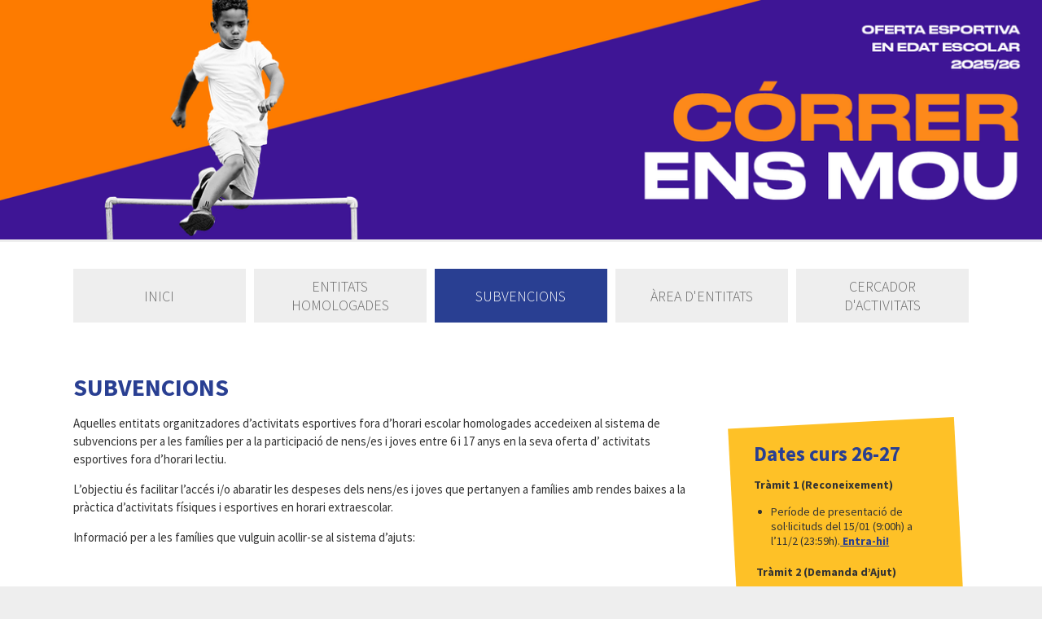

--- FILE ---
content_type: text/html;charset=utf-8
request_url: https://www.plaesportescolarbcn.cat/ca/subvencions_302069?utm_source=IV%20%2F%20Esports&utm_medium=email&utm_campaign=NL_2021_Monogr%C3%A0fiques&utm_content=021%209%2F15_link_new_1_NL%20Subvencions
body_size: 4874
content:
<!DOCTYPE HTML>
<html lang="ca"><head><!--
Made with                     _
__        __ ___   ___   ___ | |_
\ \  __  / // _ \ / _ \ / __||  _|
 \ \/  \/ /| (_) | (_) |___ \| |__
  \__/\__/  \___/ \___/|____/\___/

http://woost.info

--><meta content="text/html; charset=utf-8" http-equiv="Content-Type"><meta content="subvencions extraescolars" name="keywords"><meta content="woost" name="generator"><meta content="initial-scale=1.0, width=device-width" name="viewport"><title>Subvencions | Pla Esport Escolar | Ajuntament de Barcelona</title><link href="/resources/styles/blocks.css" type="text/css" rel="Stylesheet"><link href="/bcnsports_resources/styles/SiteLayout.scss.css" type="text/css" rel="Stylesheet"><link href="https://www.barcelona.cat/assets/core/stylesheets/core.css" type="text/css" rel="Stylesheet"><link href="/bcnsports_resources/styles/PageWithSideBlocksTemplate.scss.css" type="text/css" rel="Stylesheet"><link href="/user_styles" type="text/css" rel="Stylesheet"><!--[if lt IE 9]><script src="/cocktail/scripts/html5shiv-printshiv.js" type="text/javascript"></script><![endif]--><script src="/cocktail/scripts/jquery.js" type="text/javascript"></script><script src="/cocktail/scripts/core.js" type="text/javascript"></script><script src="/cocktail/scripts/SlideShow.js" type="text/javascript"></script><script src="/current_user" type="text/javascript"></script><script src="/resources/scripts/IdentityBox.js" type="text/javascript"></script><script src="/cocktail/scripts/html5-outline-classes.js" type="text/javascript"></script><script src="/bcnsports_resources/scripts/SiteLayout.js" type="text/javascript"></script><script src="https://www.barcelona.cat/assets/core/javascripts/core.js" type="text/javascript"></script><script src="/resources/scripts/googleanalytics.js" type="text/javascript"></script><script type="text/javascript">		cocktail._clientModel("woost.views.IdentityBox.box").html = '\u003Cdiv class="box">\u003Cstrong class="user_label">\u003C/strong>\u003Cform action="/" class="logout_form" method="post" target="_top">\u003Cbutton type="submit" name="logout" class="logout_button">Sortir\u003C/button>\u003C/form>\u003C/div>';
		cocktail.setLanguage("ca");
		jQuery(function () { cocktail.rootElement =  document.getElementById("cocktail-element-176885556633-0"); cocktail.init(); });
</script><link href="/ca" rel="start" title="Inici"><link lang="ca" title="Versió en Català" href="/ca/subvencions_302069?utm_source=IV%20%2F%20Esports&amp;utm_medium=email&amp;utm_campaign=NL_2021_Monogr%C3%A0fiques&amp;utm_content=021%209%2F15_link_new_1_NL%20Subvencions" rel="alternate" hreflang="ca"><link lang="es" title="Versión en Español" href="/es/subvenciones_302069?utm_source=IV%20%2F%20Esports&amp;utm_medium=email&amp;utm_campaign=NL_2021_Monogr%C3%A0fiques&amp;utm_content=021%209%2F15_link_new_1_NL%20Subvencions" rel="alternate" hreflang="es"><link href="/favicon_409524.ico" type="image/x-icon" rel="Shortcut Icon">
                <script src="https://browser.sentry-cdn.com/5.5.0/bundle.min.js" crossorigin="anonymous"></script>
                <script>
                  Sentry.init({
                    dsn: "https://70b43d2d80a046f213801463342cd15c@sentry.whads.com/49"
                  });
                </script>
                
            <script type="text/javascript">
              (function(i,s,o,g,r,a,m){i['GoogleAnalyticsObject']=r;i[r]=i[r]||function(){
              (i[r].q=i[r].q||[]).push(arguments)},i[r].l=1*new Date();a=s.createElement(o),
              m=s.getElementsByTagName(o)[0];a.async=1;a.src=g;m.parentNode.insertBefore(a,m)
              })(window,document,'script','//www.google-analytics.com/analytics.js','ga');
              ga("create", "UA-35455655-27", {});
              ga("send", "pageview");
            </script>
            </head><!--[if IE 6]><body class="IE IE6"><![endif]--><!--[if IE 7]><body class="IE IE7"><![endif]--><!--[if IE 8]><body class="IE IE8"><![endif]--><!--[if IE 9]><body class="IE IE9"><![endif]--><!--[if !IE]> --><body class="not_IE"><!-- <![endif]--><script type="text/javascript">document.body.className += ' scripted';</script><div class="BaseView StandardView SiteLayout PageWithSideBlocksTemplate" id="cocktail-element-176885556633-0"><div class="messages"></div><div class="header_wrapper"><div class="SlideShow header_slides" data-cocktail-params="{&quot;transitionEffect&quot;: &quot;fade&quot;, &quot;slidesSelector&quot;: &quot;.slides &gt; *&quot;, &quot;startingSlide&quot;: &quot;first&quot;, &quot;navigationControls&quot;: false, &quot;bulletControls&quot;: false, &quot;interval&quot;: 5000, &quot;autoplay&quot;: true, &quot;transitionDuration&quot;: 2500}"><div class="slides"><div><img src="/images/448965/main_slider_image.png" alt="banner correr 25-26"></div><div><img src="/images/448968/main_slider_image.png" alt="banner volei 25-26"></div><div><img src="/images/449013/main_slider_image.png" alt="banner bici 25-26"></div><div><img src="/images/448962/main_slider_image.png" alt="banner basquet 25-26"></div><div><img src="/images/448959/main_slider_image.png" alt="banner natacio 25-26"></div></div></div><header class="site_header"><h1 class="site_title"><a style="position: relative" href="/ca" class="home_link"><span class="site_title_text">Pla Esport Escolar | Ajuntament de Barcelona</span></a></h1><div class="IdentityBox identity"></div><ul data-ga-event-category="selector-idiomes" cocktail-grouping="false" class="Selector LinkSelector LanguageSelector language_selector" data-ga-event-action="seleccionar-idioma"><li><strong><a lang="ca" data-ga-event-label="ca" href="/ca/subvencions_302069?utm_source=IV%20%2F%20Esports&amp;utm_medium=email&amp;utm_campaign=NL_2021_Monogr%C3%A0fiques&amp;utm_content=021%209%2F15_link_new_1_NL%20Subvencions" class="entry_link" hreflang="ca">Català</a></strong></li><li class="last"><a lang="es" data-ga-event-label="es" href="/es/subvenciones_302069?utm_source=IV%20%2F%20Esports&amp;utm_medium=email&amp;utm_campaign=NL_2021_Monogr%C3%A0fiques&amp;utm_content=021%209%2F15_link_new_1_NL%20Subvencions" class="entry_link" hreflang="es">Español</a></li></ul></header><button class="burger_button"><img src="/bcnsports_resources/images/burger_button.png" alt="Menú principal" class="burger_button_image"></button></div><nav class="site_navigation"><h1 style="display:none" class="site_navigation_heading">Menú principal</h1><ul class="TreeView Menu menu"><li class="menu-entry-bcnsports-home_page"><a href="https://www.plaesportescolarbcn.cat/ca">Inici</a></li><li class="menu-entry-bcnsports-organizers_page"><a href="https://www.plaesportescolarbcn.cat/ca/entitats-homologades_302055">Entitats homologades</a></li><li class="selected active"><strong><a href="https://www.plaesportescolarbcn.cat/ca/subvencions_302069">Subvencions</a></strong></li><li class="menu-entry-bcnsports-admin_area_parent_page"><a href="https://www.plaesportescolarbcn.cat/ca/admin">Àrea d'entitats</a><ul><li class="menu-entry-bcnsports-admin_home_page"><a href="https://www.plaesportescolarbcn.cat/ca/inici_410271">Inici</a></li><li class="menu-entry-bcnsports-admin_edit_organizer_page"><a href="https://www.plaesportescolarbcn.cat/ca/dades-entitat_302661">Dades Entitat</a></li><li class="menu-entry-bcnsports-admin_activities_page"><a href="https://www.plaesportescolarbcn.cat/ca/activitats_302549">Activitats</a></li><li class="menu-entry-bcnsports-approval_form_page"><a href="https://www.plaesportescolarbcn.cat/ca/homologaci%C3%B3_302112">Homologació</a><ul><li class="menu-entry-bcnsports-monitor_existance_check_page"><a href="https://www.plaesportescolarbcn.cat/ca/afegir-personal-t%C3%A8cnic_410574">Afegir personal tècnic</a></li></ul></li><li class="menu-entry-bcnsports-justification_form_page"><a href="https://www.plaesportescolarbcn.cat/ca/subvencions_342831">Subvencions</a></li><li><a href="https://www.plaesportescolarbcn.cat/ca/monitoratge-de-suport_424061">Monitoratge de suport</a><ul><li class="menu-entry-bcnsports-disability_monitor_request_form_page"><a href="https://www.plaesportescolarbcn.cat/ca/monitoratge-de-suport_424096">Monitoratge de suport</a><ul><li class="menu-entry-bcnsports-monitor_request_form_thanks_page"><a href="https://www.plaesportescolarbcn.cat/ca/gr%C3%A0cies_424115">Gràcies</a></li></ul></li></ul></li><li><a href="https://www.plaesportescolarbcn.cat/ca/auxiliar-de-vestidor_447266">Auxiliar de vestidor</a><ul><li class="menu-entry-bcnsports-dressing_assistant_requests"><a href="https://www.plaesportescolarbcn.cat/ca/exportar-auxiliars-no-activa-_447292">Exportar auxiliars (no activa)</a></li></ul></li></ul></li><li><a href="https://www.plaesportescolarbcn.cat/ca/cercador-d-activitats_448011">Cercador d'activitats</a></li></ul></nav><div class="main_wrapper outline_root"><main class="main"><article class="main_article outline_root"><h1 class="main_heading">Subvencions</h1><div class="main_content"><div class="BlockList main_blocks"><div data-ga-event-label="--395656--" data-ga-event-category="text-imatges" class="TextBlockView block block395656 first last heading_top float_top_left no_images" data-cocktail-params="{&quot;blockId&quot;: 395656}" data-ga-event-action="click"><div data-ga-event-label="" class="text_container"><p>Aquelles entitats organitzadores d’activitats esportives fora d’horari escolar homologades accedeixen al sistema de subvencions per a les famílies per a la participació de nens/es i joves entre 6 i 17 anys en la seva oferta d’ activitats esportives fora d’horari lectiu.</p>
<p>L’objectiu és facilitar l’accés i/o abaratir les despeses dels nens/es i joves que pertanyen a famílies amb rendes baixes a la pràctica d’activitats físiques i esportives en horari extraescolar.</p>
<p>Informació per a les famílies que vulguin acollir-se al sistema d’ajuts:</p>
<p> </p>
<h3>Passos a seguir:<br /><br /></h3>
<h4>1 - Tràmit 1: Assignació de nivell de reconeixement per poder demanar els ajuts (gener - febrer).  <strong>NOVETAT</strong></h4>
<p>Informació completa a <a href="https://ajuntament.barcelona.cat/ajutsextraescolars/ca" target="_blank"><strong>https://ajuntament.barcelona.cat/ajutsextraescolars</strong></a></p>
<p><a href="https://ajuntament.barcelona.cat/ajutsextraescolars/ca" target="_blank"><img src="/fichero-454355_454355.png" alt="" width="783" /> </a></p>
<h4>2 - Tràmit 2: Demanda d’ajut per l’activitat extraescolar (setembre-octubre)</h4>
<p><strong>PER FER-HO S’HA DE TENIR ATORGAT UN RECONEIXEMENT AL TRÀMIT 1</strong></p>
<ul>
<li><strong>Inscriure</strong> a l'infant a l'activitat extraescolar.</li>
<li>Sol·licitar a l'entitat el <strong>codi de l'activitat.</strong></li>
<li>Tramitar la <strong>sol·licitud de la subvenció</strong> dins del calendari establert.</li>
<li>Tenir present el <strong>calendari de reclamacions</strong>.</li>
<li>Quan es rep l'sms de l'atorgament cal <strong>dirigir-se a l'entitat per verificar</strong> que els consti i fer l'ajustament de les quotes.</li>
<li>A final de curs cal<strong> justificar la participació</strong> de l'infant. En cas de donar-se de baixa abans, cal informar a l'entitat per tal que tramiti la baixa de la subvenció. </li>
</ul>
<p>Cal tenir en compte que les persones que vulguin sol·licitar una subvenció hauran de  tenir concedit el reconeixement al tràmit 1 i haver fet la inscripció a l’activitat escollida. Sol·licitar la subvenció no eximeix el fet de pagar la quota corresponent. En cas de sol·licitar subvenció cal pagar la quota mensual fins a rebre la notificació de la resolució oficial. En cap cas es pot optar a sol·licitar una subvenció si prèviament no s’ha inscrit a l’activitat. Cal estar al corrent de pagament de les quotes de l’activitat i estar assistint a l’activitat.</p>
<p>Un cop s’hagi fet la inscripció a l’activitat escollida, les famílies hauran de tramitar la sol·licitud de subvenció a través de l’<a href="https://seuelectronica.ajuntament.barcelona.cat/oficinavirtual/ca/tramit/20230001642" target="_blank">Oficina Virtual de Tràmits de l’Ajuntament de Barcelona</a>.</p>
<p>Realitzat el tràmit, la persona sol·licitant es podrà descarregar un comprovant que acredita que la sol·licitud ha estat enviada correctament. Cal guardar aquest comprovant, ja que les dades que hi apareixen serviran per a qualsevol reclamació o incidència. Fins que no aparegui el comprovant per descarregar el tràmit no estarà finalitzat. Cal tenir en compte que és una sol·licitud per INFANT, no per família, i que per tant, cal tenir un comprovant per cada subvenció que es demani.</p></div></div></div></div><div class="sidebar_wrapper"><aside class="BlockList sidebar"><div data-ga-event-label="--395705--" data-ga-event-category="contenidor" class="ContainerBlockView block block395705 first" data-cocktail-params="{&quot;blockId&quot;: 395705}" data-ga-event-action="click"><div class="BlockList blocks_list"><div data-ga-event-label="dates-curs-26-27 --395709--" data-ga-event-category="text-imatges" class="TextBlockView block block395709 first last heading_top float_top_left no_images" data-cocktail-params="{&quot;blockId&quot;: 395709}" data-ga-event-action="click"><h1 class="heading">Dates curs 26-27</h1><div data-ga-event-label="" class="text_container"><p><strong>Tràmit 1 (Reconeixement)</strong></p>
<ul>
<li>Període de presentació de sol·licituds del 15/01 (9:00h) a l’11/2 (23:59h).<a href="https://seuelectronica.ajuntament.barcelona.cat/oficinavirtual/ca/tramit/20250001734" target="_blank"> Entra-hi!</a></li>
</ul>
<p> <strong>Tràmit 2 (Demanda d’Ajut)</strong></p>
<ul>
<li>Període de presentació de sol·licituds: del 16/09 al 9/10.</li>
</ul></div></div></div></div><div data-ga-event-label="--454529--" data-ga-event-category="contenidor" class="ContainerBlockView block block454529 blue last" data-cocktail-params="{&quot;blockId&quot;: 454529}" data-ga-event-action="click"><div class="BlockList blocks_list"><div data-ga-event-label="tramit-1-reconeixement --454533--" data-ga-event-category="text-imatges" class="TextBlockView block block454533 first last heading_top float_top_left no_images" data-cocktail-params="{&quot;blockId&quot;: 454533}" data-ga-event-action="click"><h1 class="heading">Tràmit 1 - Reconeixement</h1><div data-ga-event-label="" class="text_container"><ul>
<li><a href="https://seuelectronica.ajuntament.barcelona.cat/oficinavirtual/ca/tramit/20250001734" target="_blank">Entra al tràmit</a></li>
<li><a href="https://www.plaesportescolarbcn.cat/presentació_tràmit_1_454521.pdf" target="_blank">Presentació i guia suport</a></li>
<li><a href="https://ajuntament.barcelona.cat/ajutsextraescolars/ca#info-addicional" target="_blank">Tríptic informatiu nou tràmit (7 idiomes)</a></li>
<li><a href="https://www.youtube.com/watch?v=f2LWL1tkBOw" target="_blank">Video tutorial</a></li>
<li><a href="https://seuelectronica.ajuntament.barcelona.cat/oficinavirtual/ca/tramit/20250001734/12/27/documents-needed" target="_blank">Documentació a presentar</a></li>
</ul></div></div></div></div></aside></div></article></main></div><footer class="site_footer"><div class="BlockList footer_blocks_list"></div></footer></div>
                <!-- Funció brandInjection -->
                <script type="application/javascript">
                    bcn.brandInjection(
                    {
                        version: 'v2017',
                        urls: {
                            'ca': 'https://www.barcelona.cat/brand/banner/ca/plaesportescolarbcn.html',
                            'es': 'https://www.barcelona.cat/brand/banner/es/plaesportescolarbcn.html'
                        },
                        keys: ['UA-35455655-27'],
                    });
                </script>
                </body></html>

--- FILE ---
content_type: text/css
request_url: https://www.plaesportescolarbcn.cat/bcnsports_resources/styles/SiteLayout.scss.css
body_size: 9669
content:
@import url(https://fonts.googleapis.com/css?family=Source+Sans+Pro:400,200,200italic,300,300italic,400italic,600,600italic,700,700italic);
* {
  -ms-box-sizing: border-box;
  -moz-box-sizing: border-box;
  -webkit-box-sizing: border-box;
  box-sizing: border-box; }

html, body {
  padding: 0;
  margin: 0; }

body {
  font-size: 10px;
  font-family: "Source Sans Pro", Arial, Verdana, sans-serif;
  background-color: #eee; }

main {
  display: block; }

button,
input,
select,
textarea {
  font-family: "Source Sans Pro", Arial, Verdana, sans-serif; }

a img {
  border: none; }

/* Avoid bar disrupting elements while loading pages */
#brand.v2017 {
  min-height: 52px !important;
  position: sticky;
  top: 0;
  z-index: 900000; }

.SiteLayout {
  max-width: 130em;
  width: auto;
  margin: 0 auto;
  background-color: #fff;
  box-shadow: 0 0 10px 0px rgba(0, 0, 0, 0.15); }
  .SiteLayout > .header_wrapper {
    position: relative;
    display: block;
    margin: 0;
    padding: 0;
    overflow: hidden; }
    .SiteLayout > .header_wrapper > .header_slides {
      background: #eee;
      position: absolute !important;
      width: 100%;
      max-height: 300px; }
      .SiteLayout > .header_wrapper > .header_slides > .slides > div {
        overflow: hidden;
        position: relative;
        width: 100% !important; }
        .SiteLayout > .header_wrapper > .header_slides > .slides > div.header_slide_1 {
          background-color: #ff7875; }
        .SiteLayout > .header_wrapper > .header_slides > .slides > div.header_slide_2 {
          background-color: #009c5f; }
      .SiteLayout > .header_wrapper > .header_slides > .slides .header_slide_image {
        display: block;
        float: right; }
      .SiteLayout > .header_wrapper > .header_slides > .slides .header_slide_slogan {
        position: absolute;
        left: 420px;
        width: 280px;
        top: 3.2em; }
        @media only screen and (max-width: 1280px) {
          .SiteLayout > .header_wrapper > .header_slides > .slides .header_slide_slogan {
            left: 7%;
            top: auto;
            bottom: 20px;
            width: auto;
            max-height: 160px; } }
        @media only screen and (max-width: 1024px) {
          .SiteLayout > .header_wrapper > .header_slides > .slides .header_slide_slogan {
            max-width: 160px; } }
      @media only screen and (max-width: 800px) {
        .SiteLayout > .header_wrapper > .header_slides {
          display: none; } }
    .SiteLayout > .header_wrapper > .site_header {
      max-width: 130em;
      width: auto;
      margin: 0 auto;
      padding: 3.5em 7% 3.5em 7%;
      height: 300px;
      max-width: 100%;
      position: relative;
      margin: 0 auto;
      overflow: hidden; }
      @media only screen and (max-width: 800px) {
        .SiteLayout > .header_wrapper > .site_header {
          background-color: #f6eada;
          padding: 20px;
          height: 150px; } }
      .SiteLayout > .header_wrapper > .site_header .site_title {
        display: none;
        font-size: 4.8em;
        font-weight: 400;
        margin: 0;
        vertical-align: middle; }
        @media only screen and (max-width: 800px) {
          .SiteLayout > .header_wrapper > .site_header .site_title {
            margin-bottom: 0;
            display: inline-block; } }
        @media only screen and (max-width: 600px) {
          .SiteLayout > .header_wrapper > .site_header .site_title {
            font-size: 3em; } }
        .SiteLayout > .header_wrapper > .site_header .site_title > a {
          color: inherit;
          text-decoration: none; }
        .SiteLayout > .header_wrapper > .site_header .site_title img {
          display: block;
          max-width: 100%; }
      .SiteLayout > .header_wrapper > .site_header .identity {
        position: absolute;
        right: -6.5%;
        top: -5em;
        padding: .4em 0; }
        .SiteLayout > .header_wrapper > .site_header .identity .box .user_label {
          color: #555;
          font-weight: 400;
          font-size: 1.3em; }
        .SiteLayout > .header_wrapper > .site_header .identity .box > * {
          display: inline-block; }
          .SiteLayout > .header_wrapper > .site_header .identity .box > * + * {
            margin-left: 1em; }
        .SiteLayout > .header_wrapper > .site_header .identity button {
          background: none;
          color: #555;
          padding: 0;
          font-weight: 300;
          text-transform: lowercase;
          text-decoration: underline;
          font-size: 1.3em; }
      .SiteLayout > .header_wrapper > .site_header .language_selector {
        display: none;
        list-style: none;
        padding: .2em 0;
        position: absolute;
        right: -6.5%;
        top: -5em;
        margin: 0; }
        .SiteLayout > .header_wrapper > .site_header .language_selector li {
          display: inline-block; }
          .SiteLayout > .header_wrapper > .site_header .language_selector li a {
            color: #fff;
            display: inline-block;
            font-size: 1.3em;
            text-transform: uppercase;
            text-decoration: none;
            font-weight: 400;
            padding-top: .25em; }
          .SiteLayout > .header_wrapper > .site_header .language_selector li strong a {
            font-weight: 600; }
        .SiteLayout > .header_wrapper > .site_header .language_selector li + li {
          margin-left: 1.2em; }
    .SiteLayout > .header_wrapper .burger_button {
      display: none;
      position: absolute;
      bottom: 20%;
      right: 20%;
      background: none;
      padding: 0;
      border-radius: 0;
      width: 2.2em; }
      @media only screen and (max-width: 800px) {
        .SiteLayout > .header_wrapper .burger_button {
          display: block;
          bottom: 20px;
          right: 20px; } }
      .SiteLayout > .header_wrapper .burger_button .burger_button_image {
        display: block;
        width: 100%; }
  .SiteLayout .site_navigation {
    max-width: 130em;
    width: auto;
    margin: 0 auto;
    margin-top: 3em;
    padding: 0 7%;
    position: relative; }
    @media only screen and (max-width: 800px) {
      .SiteLayout .site_navigation {
        margin-top: 0; } }
    .SiteLayout .site_navigation .menu {
      list-style-type: none;
      margin: 0;
      padding: 0;
      display: flex;
      border-spacing: 1em 0;
      width: 100%; }
      @media only screen and (max-width: 1024px) {
        .SiteLayout .site_navigation .menu {
          margin-left: -1em; } }
      @media only screen and (max-width: 800px) {
        .SiteLayout .site_navigation .menu {
          display: none;
          position: absolute;
          top: 100%;
          left: 0;
          right: 0;
          z-index: 100;
          box-shadow: 0 5px 5px rgba(0, 0, 0, 0.25);
          border-bottom: 1px solid #fff;
          border-top: 1px solid #fff;
          margin-left: 0;
          margin-right: 0; } }
      .SiteLayout .site_navigation .menu > li {
        background: #eee;
        flex: 1;
        display: flex;
        align-items: center;
        justify-content: center;
        margin: 0;
        padding: 0;
        text-align: center;
        transition: all 0.5s ease; }
        @media only screen and (max-width: 800px) {
          .SiteLayout .site_navigation .menu > li {
            display: block;
            border: none;
            text-align: center; } }
        .SiteLayout .site_navigation .menu > li + li {
          margin-left: 1em; }
          @media only screen and (max-width: 800px) {
            .SiteLayout .site_navigation .menu > li + li {
              margin-left: 0;
              margin-top: 0;
              border-top: 1px solid #fff !important; } }
        .SiteLayout .site_navigation .menu > li a {
          display: flex !important;
          justify-content: center;
          align-items: center;
          width: 100%;
          height: 100%;
          color: #666;
          text-transform: uppercase;
          text-decoration: none;
          font-family: "Source Sans Pro", Arial, Verdana, sans-serif;
          font-size: 1.8em;
          font-weight: 300;
          padding: 10px 1em;
          transition: all 0.5s ease; }
        .SiteLayout .site_navigation .menu > li:hover {
          background: rgba(41, 63, 146, 0.8); }
          .SiteLayout .site_navigation .menu > li:hover a {
            color: #fff; }
          @media only screen and (max-width: 800px) {
            .SiteLayout .site_navigation .menu > li:hover {
              background: #eee; }
              .SiteLayout .site_navigation .menu > li:hover a {
                color: #333; } }
        .SiteLayout .site_navigation .menu > li.selected {
          background-color: #293f92; }
          .SiteLayout .site_navigation .menu > li.selected a {
            color: #fff; }
        .SiteLayout .site_navigation .menu > li ul {
          display: none; }
  .SiteLayout.bcnsports-admin_activities_page > .main_wrapper > .main {
    padding: 6em 2%; }
  .SiteLayout.bcnsports-organizer_activities_page > .main_wrapper > .main .h4 {
    color: #fff !important; }
  .SiteLayout > .main_wrapper {
    color: #333;
    background-color: #fff; }
    .SiteLayout > .main_wrapper > .main {
      max-width: 130em;
      width: auto;
      margin: 0 auto;
      padding: 6em 7%;
      position: relative;
      overflow: hidden; }
      @media only screen and (max-width: 600px) {
        .SiteLayout > .main_wrapper > .main {
          padding: 3%;
          padding-bottom: 10%; } }
      .SiteLayout > .main_wrapper > .main .content_title_label {
        margin-top: 0;
        margin-bottom: .4em;
        font-weight: 300;
        font-size: 4.8em;
        color: #333;
        padding-bottom: .35em; }
      .SiteLayout > .main_wrapper > .main > .main_article .block > .h2,
      .SiteLayout > .main_wrapper > .main > .main_article > .main_heading {
        color: #293f92;
        font-size: 3em;
        font-weight: 800;
        margin: 0 0 0.5em 0;
        text-transform: uppercase; }
      .SiteLayout > .main_wrapper > .main > .main_article > .main_content p, .SiteLayout > .main_wrapper > .main > .main_article > .main_content li {
        font-size: 1.5em;
        font-weight: 400; }
      .SiteLayout > .main_wrapper > .main > .main_article > .main_content p, .SiteLayout > .main_wrapper > .main > .main_article > .main_content li, .SiteLayout > .main_wrapper > .main > .main_article > .main_content a {
        line-height: 150%; }
      .SiteLayout > .main_wrapper > .main > .main_article > .main_content p {
        margin-top: 0; }
      .SiteLayout > .main_wrapper > .main > .main_article > .main_content table {
        border-collapse: collapse;
        padding: 0;
        margin: 0; }
        .SiteLayout > .main_wrapper > .main > .main_article > .main_content table td, .SiteLayout > .main_wrapper > .main > .main_article > .main_content table th {
          font-size: 15px;
          padding: 8px 25px 8px 15px;
          border: 1px solid #ccc;
          text-align: left; }
        .SiteLayout > .main_wrapper > .main > .main_article > .main_content table th {
          font-weight: 600;
          background: #ddd; }
        .SiteLayout > .main_wrapper > .main > .main_article > .main_content table + * {
          margin-top: 25px; }
      .SiteLayout > .main_wrapper > .main > .main_article > .main_content .h3 {
        color: #293f92;
        font-size: 2.4em;
        font-weight: 400;
        margin: 1em 0 0.5em 0; }
      .SiteLayout > .main_wrapper > .main > .main_article > .main_content .text_container ul {
        margin: 0 0 1.5em 0;
        padding: 0; }
        .SiteLayout > .main_wrapper > .main > .main_article > .main_content .text_container ul li {
          list-style-type: none;
          margin: 0 0 0 1em;
          padding: 0 0 0 1.5em;
          position: relative; }
          .SiteLayout > .main_wrapper > .main > .main_article > .main_content .text_container ul li:before {
            content: "";
            color: #666;
            position: absolute;
            left: 0.5em;
            top: 0.5em;
            width: 7px;
            height: 7px;
            background: #293f92;
            border-radius: 100%; }
          .SiteLayout > .main_wrapper > .main > .main_article > .main_content .text_container ul li + li {
            margin-top: 0.8em; }
      .SiteLayout > .main_wrapper > .main > .main_article > .main_content li + li {
        margin-top: .6em; }
      .SiteLayout > .main_wrapper > .main > .main_article > .main_content p + ul + p {
        margin-top: 2em; }
      .SiteLayout > .main_wrapper > .main > .main_article > .main_content ul li, .SiteLayout > .main_wrapper > .main > .main_article > .main_content ol li {
        font-size: 15px;
        margin: 0; }
        .SiteLayout > .main_wrapper > .main > .main_article > .main_content ul li p, .SiteLayout > .main_wrapper > .main > .main_article > .main_content ol li p {
          font-size: 15px; }
      .SiteLayout > .main_wrapper > .main > .main_article > .main_content ol {
        padding: 0; }
        .SiteLayout > .main_wrapper > .main > .main_article > .main_content ol > li {
          list-style-type: decimal;
          margin: 0 0 0 15px; }
      .SiteLayout > .main_wrapper > .main > .main_article > .main_content h1, .SiteLayout > .main_wrapper > .main > .main_article > .main_content h2, .SiteLayout > .main_wrapper > .main > .main_article > .main_content h3, .SiteLayout > .main_wrapper > .main > .main_article > .main_content h4, .SiteLayout > .main_wrapper > .main > .main_article > .main_content h5 {
        margin-top: .35em;
        line-height: 1.3em;
        color: #293f92; }
      .SiteLayout > .main_wrapper > .main > .main_article > .main_content h2 {
        font-size: 3em; }
      .SiteLayout > .main_wrapper > .main > .main_article > .main_content h3 {
        font-size: 2.1em; }
      .SiteLayout > .main_wrapper > .main > .main_article > .main_content h4 {
        font-size: 1.75em; }
      .SiteLayout > .main_wrapper > .main > .main_article > .main_content h5 {
        font-size: 1.5em; }
      .SiteLayout > .main_wrapper > .main > .main_article > .main_content .ErrorBox {
        list-style: none;
        padding: 0;
        margin-bottom: 4em;
        padding: 1.5em;
        background-color: #FCF3F3; }
        .SiteLayout > .main_wrapper > .main > .main_article > .main_content .ErrorBox .entry {
          color: #C31919;
          font-size: 1.4em;
          line-height: 1.3em;
          list-style: disc;
          margin-left: 1.5em; }
          .SiteLayout > .main_wrapper > .main > .main_article > .main_content .ErrorBox .entry + .entry {
            margin-top: 0.7em; }
          .SiteLayout > .main_wrapper > .main > .main_article > .main_content .ErrorBox .entry em {
            font-weight: bold;
            font-style: normal; }
      .SiteLayout > .main_wrapper > .main > .main_article > .main_content .block_faqs .blocks_list {
        margin-top: 15px; }
        .SiteLayout > .main_wrapper > .main > .main_article > .main_content .block_faqs .blocks_list > .block {
          padding: 30px 0;
          border-top: 1px solid rgba(41, 63, 146, 0.25); }
          .SiteLayout > .main_wrapper > .main > .main_article > .main_content .block_faqs .blocks_list > .block:last-child {
            border-bottom: 1px solid rgba(41, 63, 146, 0.25); }
          .SiteLayout > .main_wrapper > .main > .main_article > .main_content .block_faqs .blocks_list > .block > .heading {
            margin: 0;
            display: flex;
            justify-content: space-between;
            align-items: center;
            cursor: pointer; }
            .SiteLayout > .main_wrapper > .main > .main_article > .main_content .block_faqs .blocks_list > .block > .heading::after {
              content: '';
              width: 17px;
              height: 10px;
              background-image: url("data:image/svg+xml,%3Csvg width='17' height='10' viewBox='0 0 17 10' fill='none' xmlns='http://www.w3.org/2000/svg'%3E%3Cpath d='M14.978 0.356568C15.4176 -0.113844 16.1795 -0.113836 16.6483 0.327173C16.8828 0.562379 17 0.856393 17 1.1798C17 1.47381 16.8828 1.76783 16.6777 2.00303L9.35168 9.64721C9.11725 9.88241 8.82422 10 8.50187 10C8.17953 10 7.88649 9.88241 7.65206 9.64721L0.326094 2.00303C-0.113465 1.53262 -0.113463 0.797584 0.355399 0.327173C0.824261 -0.113836 1.55685 -0.113844 2.02572 0.356567L8.50187 7.11872L14.978 0.356568Z' fill='%23194EC0'/%3E%3C/svg%3E");
              background-repeat: none;
              background-position: center;
              background-size: contain;
              transition: all 0.5s ease;
              margin-left: 20px;
              flex-shrink: 0; }
            .SiteLayout > .main_wrapper > .main > .main_article > .main_content .block_faqs .blocks_list > .block > .heading.active::after {
              transform: rotate(180deg); }
          .SiteLayout > .main_wrapper > .main > .main_article > .main_content .block_faqs .blocks_list > .block > .text_container {
            display: none;
            margin: 20px 0 0 0; }
            .SiteLayout > .main_wrapper > .main > .main_article > .main_content .block_faqs .blocks_list > .block > .text_container > * {
              margin: 0; }
              .SiteLayout > .main_wrapper > .main > .main_article > .main_content .block_faqs .blocks_list > .block > .text_container > * + * {
                margin-top: 20px; }
      .SiteLayout > .main_wrapper > .main > .main_article > .main_content .block_homepage_highlights {
        margin-top: 40px; }
        .SiteLayout > .main_wrapper > .main > .main_article > .main_content .block_homepage_highlights .blocks_list {
          display: flex;
          align-items: center;
          justify-content: space-between;
          gap: 10px; }
          @media only screen and (max-width: 800px) {
            .SiteLayout > .main_wrapper > .main > .main_article > .main_content .block_homepage_highlights .blocks_list {
              flex-wrap: wrap; } }
          .SiteLayout > .main_wrapper > .main > .main_article > .main_content .block_homepage_highlights .blocks_list > .block {
            flex: 1;
            padding: 30px;
            overflow: visible;
            position: relative;
            text-align: center;
            display: flex;
            flex-direction: column;
            align-items: center;
            justify-content: center;
            min-height: 200px; }
            @media only screen and (max-width: 800px) {
              .SiteLayout > .main_wrapper > .main > .main_article > .main_content .block_homepage_highlights .blocks_list > .block {
                width: 100%; } }
            .SiteLayout > .main_wrapper > .main > .main_article > .main_content .block_homepage_highlights .blocks_list > .block::before {
              content: '';
              position: absolute;
              left: 0;
              right: 0;
              top: 0;
              bottom: 0;
              background: #eee;
              transition: all 0.5s ease; }
            .SiteLayout > .main_wrapper > .main > .main_article > .main_content .block_homepage_highlights .blocks_list > .block a {
              color: inherit; }
            .SiteLayout > .main_wrapper > .main > .main_article > .main_content .block_homepage_highlights .blocks_list > .block > * {
              position: relative;
              z-index: 10; }
            .SiteLayout > .main_wrapper > .main > .main_article > .main_content .block_homepage_highlights .blocks_list > .block .heading {
              margin: 0;
              font-size: 20px;
              text-transform: uppercase; }
            .SiteLayout > .main_wrapper > .main > .main_article > .main_content .block_homepage_highlights .blocks_list > .block .text_container {
              margin: 20px 0 0 0; }
              .SiteLayout > .main_wrapper > .main > .main_article > .main_content .block_homepage_highlights .blocks_list > .block .text_container > * {
                font-size: 16px;
                margin: 0; }
                .SiteLayout > .main_wrapper > .main > .main_article > .main_content .block_homepage_highlights .blocks_list > .block .text_container > * + * {
                  margin-top: 10px; }
            .SiteLayout > .main_wrapper > .main > .main_article > .main_content .block_homepage_highlights .blocks_list > .block.activities:hover::before, .SiteLayout > .main_wrapper > .main > .main_article > .main_content .block_homepage_highlights .blocks_list > .block.entities:hover::before {
              transform: rotate(-4deg); }
            .SiteLayout > .main_wrapper > .main > .main_article > .main_content .block_homepage_highlights .blocks_list > .block.activities.blue, .SiteLayout > .main_wrapper > .main > .main_article > .main_content .block_homepage_highlights .blocks_list > .block.families.blue, .SiteLayout > .main_wrapper > .main > .main_article > .main_content .block_homepage_highlights .blocks_list > .block.inclou.blue, .SiteLayout > .main_wrapper > .main > .main_article > .main_content .block_homepage_highlights .blocks_list > .block.entities.blue {
              color: #fff; }
              .SiteLayout > .main_wrapper > .main > .main_article > .main_content .block_homepage_highlights .blocks_list > .block.activities.blue .heading, .SiteLayout > .main_wrapper > .main > .main_article > .main_content .block_homepage_highlights .blocks_list > .block.families.blue .heading, .SiteLayout > .main_wrapper > .main > .main_article > .main_content .block_homepage_highlights .blocks_list > .block.inclou.blue .heading, .SiteLayout > .main_wrapper > .main > .main_article > .main_content .block_homepage_highlights .blocks_list > .block.entities.blue .heading {
                color: #fff; }
              .SiteLayout > .main_wrapper > .main > .main_article > .main_content .block_homepage_highlights .blocks_list > .block.activities.blue::before, .SiteLayout > .main_wrapper > .main > .main_article > .main_content .block_homepage_highlights .blocks_list > .block.families.blue::before, .SiteLayout > .main_wrapper > .main > .main_article > .main_content .block_homepage_highlights .blocks_list > .block.inclou.blue::before, .SiteLayout > .main_wrapper > .main > .main_article > .main_content .block_homepage_highlights .blocks_list > .block.entities.blue::before {
                background-color: #293f92; }
            .SiteLayout > .main_wrapper > .main > .main_article > .main_content .block_homepage_highlights .blocks_list > .block.activities.yellow::before, .SiteLayout > .main_wrapper > .main > .main_article > .main_content .block_homepage_highlights .blocks_list > .block.families.yellow::before, .SiteLayout > .main_wrapper > .main > .main_article > .main_content .block_homepage_highlights .blocks_list > .block.inclou.yellow::before, .SiteLayout > .main_wrapper > .main > .main_article > .main_content .block_homepage_highlights .blocks_list > .block.entities.yellow::before {
              background-color: #fec127; }
            .SiteLayout > .main_wrapper > .main > .main_article > .main_content .block_homepage_highlights .blocks_list > .block.activities .text_container p:first-child, .SiteLayout > .main_wrapper > .main > .main_article > .main_content .block_homepage_highlights .blocks_list > .block.families .text_container p:first-child, .SiteLayout > .main_wrapper > .main > .main_article > .main_content .block_homepage_highlights .blocks_list > .block.inclou .text_container p:first-child, .SiteLayout > .main_wrapper > .main > .main_article > .main_content .block_homepage_highlights .blocks_list > .block.entities .text_container p:first-child {
              display: flex;
              align-items: center;
              justify-content: center;
              text-align: left; }
              .SiteLayout > .main_wrapper > .main > .main_article > .main_content .block_homepage_highlights .blocks_list > .block.activities .text_container p:first-child::before, .SiteLayout > .main_wrapper > .main > .main_article > .main_content .block_homepage_highlights .blocks_list > .block.families .text_container p:first-child::before, .SiteLayout > .main_wrapper > .main > .main_article > .main_content .block_homepage_highlights .blocks_list > .block.inclou .text_container p:first-child::before, .SiteLayout > .main_wrapper > .main > .main_article > .main_content .block_homepage_highlights .blocks_list > .block.entities .text_container p:first-child::before {
                content: '';
                display: block;
                margin-right: 10px;
                background-position: center;
                background-repeat: no-repeat;
                background-size: contain;
                flex-shrink: 0; }
            .SiteLayout > .main_wrapper > .main > .main_article > .main_content .block_homepage_highlights .blocks_list > .block.activities.blue .text_container p:first-child::before {
              width: 40px;
              height: 40px;
              background-image: url("data:image/svg+xml,%3Csvg width='1200pt' height='1200pt' version='1.1' viewBox='0 0 1200 1200' xmlns='http://www.w3.org/2000/svg'%3E%3Cpath d='m787.88 135.36c-179.8-179.8-472.73-179.8-652.52 0s-179.8 472.73 0 652.52c159.6 159.6 412.12 179.8 595.96 48.484 2.0195 2.0195 2.0195 4.0391 4.0391 4.0391l335.36 335.36c30.305 28.281 78.789 26.262 107.07-4.0391 26.262-28.281 26.262-72.727 0-103.03l-335.36-333.33c-2.0195-2.0195-4.0391-2.0195-4.0391-4.0391 129.29-183.84 109.09-436.37-50.508-595.96zm-107.07 545.45c-121.21 121.21-317.17 121.21-438.38 0-121.21-121.21-121.21-317.17 0-438.38 121.21-121.21 317.17-121.21 438.38 0 121.21 121.21 121.21 317.17 0 438.38z' fill='%23fff'/%3E%3C/svg%3E"); }
            .SiteLayout > .main_wrapper > .main > .main_article > .main_content .block_homepage_highlights .blocks_list > .block.activities.yellow .text_container p:first-child::before {
              width: 40px;
              height: 40px;
              background-image: url("data:image/svg+xml,%3Csvg width='1200pt' height='1200pt' version='1.1' viewBox='0 0 1200 1200' xmlns='http://www.w3.org/2000/svg'%3E%3Cpath d='m787.88 135.36c-179.8-179.8-472.73-179.8-652.52 0s-179.8 472.73 0 652.52c159.6 159.6 412.12 179.8 595.96 48.484 2.0195 2.0195 2.0195 4.0391 4.0391 4.0391l335.36 335.36c30.305 28.281 78.789 26.262 107.07-4.0391 26.262-28.281 26.262-72.727 0-103.03l-335.36-333.33c-2.0195-2.0195-4.0391-2.0195-4.0391-4.0391 129.29-183.84 109.09-436.37-50.508-595.96zm-107.07 545.45c-121.21 121.21-317.17 121.21-438.38 0-121.21-121.21-121.21-317.17 0-438.38 121.21-121.21 317.17-121.21 438.38 0 121.21 121.21 121.21 317.17 0 438.38z' fill='%23283e92'/%3E%3C/svg%3E"); }
            .SiteLayout > .main_wrapper > .main > .main_article > .main_content .block_homepage_highlights .blocks_list > .block.families::before {
              transform: rotate(-3deg); }
            .SiteLayout > .main_wrapper > .main > .main_article > .main_content .block_homepage_highlights .blocks_list > .block.families:hover::before {
              transform: rotate(4deg); }
            .SiteLayout > .main_wrapper > .main > .main_article > .main_content .block_homepage_highlights .blocks_list > .block.families.blue .text_container p:first-child::before {
              width: 50px;
              height: 50px;
              background-image: url("data:image/svg+xml,%3Csvg width='1200pt' height='1200pt' version='1.1' viewBox='0 0 1200 1200' xmlns='http://www.w3.org/2000/svg'%3E%3Cg fill='%23fff'%3E%3Cpath d='m764.47 295.73c48.246-52.422 116.45-143.22 64.031-224.07-2.4844-3.8242-6.2383-6.6523-10.602-7.9883-4.3633-1.3359-9.0586-1.0898-13.258 0.69531-60.828 26.07-98.43 41.695-159.26 15.629l-37.824-18.445c-4.8281-2.0664-10.289-2.0664-15.117 0l-37.82 18.441c-60.828 26.066-98.43 10.441-159.26-15.629l-0.003906 0.003907c-4.1992-1.7852-8.8945-2.0312-13.254-0.69531-4.3633 1.332-8.1172 4.1641-10.602 7.9883-52.414 80.844 15.785 171.64 64.031 224.07z'/%3E%3Cpath d='m1008 733.74c-36.621-178.62-124.79-358.59-247.9-386.67h-320.17c-123.12 28.074-211.28 208.05-247.9 386.67-48.25 235.32-42.02 406.26 407.99 406.26s456.24-170.94 407.99-406.26zm-224.24 243.96c-46.164 23.887-98.352 33.613-150.02 27.965-51.672-5.6484-100.52-26.426-140.44-59.723-39.914-33.297-69.109-77.637-83.926-127.46h-56.504c-9.0234 0-17.359-4.8125-21.867-12.625-4.5117-7.8125-4.5117-17.438 0-25.25 4.5078-7.8125 12.844-12.629 21.867-12.629h46.859c-0.73828-8.082-1.1484-16.234-1.1484-24.449s0.41016-16.363 1.1484-24.445h-46.859v0.003906c-6.707 0.011718-13.145-2.6406-17.891-7.3789-4.75-4.7344-7.418-11.168-7.418-17.875 0-6.7031 2.668-13.137 7.418-17.871 4.7461-4.7383 11.184-7.3945 17.891-7.3789h56.5c14.82-49.82 44.016-94.16 83.93-127.46 39.91-33.297 88.766-54.074 140.44-59.723 51.672-5.6523 103.86 4.0781 150.02 27.961 7.2773 3.7656 12.762 10.27 15.238 18.078 2.4805 7.8086 1.75 16.285-2.0234 23.559-3.7773 7.2695-10.289 12.742-18.102 15.211-7.8125 2.4648-16.289 1.7227-23.555-2.0664-33.492-17.309-71.156-24.918-108.75-21.961-37.586 2.957-73.598 16.355-103.98 38.691-30.375 22.332-53.906 52.711-67.934 87.707h164.38c6.707-0.015626 13.145 2.6406 17.891 7.375 4.7461 4.7383 7.4141 11.168 7.4141 17.875 0 6.707-2.668 13.141-7.4141 17.875-4.7461 4.7383-11.184 7.3906-17.891 7.3789h-177.22c-2.0195 16.234-2.0195 32.656 0 48.891h177.22c9.0195 0 17.355 4.8125 21.867 12.625 4.5117 7.8125 4.5117 17.438 0 25.254-4.5117 7.8125-12.848 12.625-21.867 12.625h-164.38c14.031 34.992 37.559 65.371 67.938 87.707 30.375 22.332 66.387 35.734 103.98 38.688 37.586 2.957 75.25-4.6523 108.74-21.961 7.2656-3.7891 15.742-4.5312 23.555-2.0625 7.8125 2.4648 14.324 7.9375 18.102 15.207 3.7773 7.2734 4.5039 15.75 2.0273 23.559-2.4805 7.8086-7.9609 14.312-15.242 18.078z'/%3E%3C/g%3E%3C/svg%3E"); }
            .SiteLayout > .main_wrapper > .main > .main_article > .main_content .block_homepage_highlights .blocks_list > .block.families.yellow .text_container p:first-child::before {
              width: 50px;
              height: 50px;
              background-image: url("data:image/svg+xml,%3Csvg width='1200pt' height='1200pt' version='1.1' viewBox='0 0 1200 1200' xmlns='http://www.w3.org/2000/svg'%3E%3Cg fill='%23283e92'%3E%3Cpath d='m764.47 295.73c48.246-52.422 116.45-143.22 64.031-224.07-2.4844-3.8242-6.2383-6.6523-10.602-7.9883-4.3633-1.3359-9.0586-1.0898-13.258 0.69531-60.828 26.07-98.43 41.695-159.26 15.629l-37.824-18.445c-4.8281-2.0664-10.289-2.0664-15.117 0l-37.82 18.441c-60.828 26.066-98.43 10.441-159.26-15.629l-0.003906 0.003907c-4.1992-1.7852-8.8945-2.0312-13.254-0.69531-4.3633 1.332-8.1172 4.1641-10.602 7.9883-52.414 80.844 15.785 171.64 64.031 224.07z'/%3E%3Cpath d='m1008 733.74c-36.621-178.62-124.79-358.59-247.9-386.67h-320.17c-123.12 28.074-211.28 208.05-247.9 386.67-48.25 235.32-42.02 406.26 407.99 406.26s456.24-170.94 407.99-406.26zm-224.24 243.96c-46.164 23.887-98.352 33.613-150.02 27.965-51.672-5.6484-100.52-26.426-140.44-59.723-39.914-33.297-69.109-77.637-83.926-127.46h-56.504c-9.0234 0-17.359-4.8125-21.867-12.625-4.5117-7.8125-4.5117-17.438 0-25.25 4.5078-7.8125 12.844-12.629 21.867-12.629h46.859c-0.73828-8.082-1.1484-16.234-1.1484-24.449s0.41016-16.363 1.1484-24.445h-46.859v0.003906c-6.707 0.011718-13.145-2.6406-17.891-7.3789-4.75-4.7344-7.418-11.168-7.418-17.875 0-6.7031 2.668-13.137 7.418-17.871 4.7461-4.7383 11.184-7.3945 17.891-7.3789h56.5c14.82-49.82 44.016-94.16 83.93-127.46 39.91-33.297 88.766-54.074 140.44-59.723 51.672-5.6523 103.86 4.0781 150.02 27.961 7.2773 3.7656 12.762 10.27 15.238 18.078 2.4805 7.8086 1.75 16.285-2.0234 23.559-3.7773 7.2695-10.289 12.742-18.102 15.211-7.8125 2.4648-16.289 1.7227-23.555-2.0664-33.492-17.309-71.156-24.918-108.75-21.961-37.586 2.957-73.598 16.355-103.98 38.691-30.375 22.332-53.906 52.711-67.934 87.707h164.38c6.707-0.015626 13.145 2.6406 17.891 7.375 4.7461 4.7383 7.4141 11.168 7.4141 17.875 0 6.707-2.668 13.141-7.4141 17.875-4.7461 4.7383-11.184 7.3906-17.891 7.3789h-177.22c-2.0195 16.234-2.0195 32.656 0 48.891h177.22c9.0195 0 17.355 4.8125 21.867 12.625 4.5117 7.8125 4.5117 17.438 0 25.254-4.5117 7.8125-12.848 12.625-21.867 12.625h-164.38c14.031 34.992 37.559 65.371 67.938 87.707 30.375 22.332 66.387 35.734 103.98 38.688 37.586 2.957 75.25-4.6523 108.74-21.961 7.2656-3.7891 15.742-4.5312 23.555-2.0625 7.8125 2.4648 14.324 7.9375 18.102 15.207 3.7773 7.2734 4.5039 15.75 2.0273 23.559-2.4805 7.8086-7.9609 14.312-15.242 18.078z'/%3E%3C/g%3E%3C/svg%3E"); }
            .SiteLayout > .main_wrapper > .main > .main_article > .main_content .block_homepage_highlights .blocks_list > .block.entities.blue .text_container p:first-child::before {
              width: 40px;
              height: 40px;
              background-image: url("data:image/svg+xml,%3Csvg width='1200pt' height='1200pt' version='1.1' viewBox='0 0 1200 1200' xmlns='http://www.w3.org/2000/svg'%3E%3Cpath d='m321.68 0.023438c-9.2578 0.92969-17.844 5.2656-24.082 12.168-6.2422 6.9062-9.6914 15.883-9.6836 25.188v29.371h-194.31c-9.957 0.019531-19.496 4-26.52 11.062-7.0195 7.0586-10.941 16.625-10.906 26.582v1058c-0.035157 9.957 3.8867 19.523 10.906 26.582 7.0234 7.0625 16.562 11.043 26.52 11.062h721.66c9.9453-0.039063 19.469-4.0273 26.473-11.086s10.918-16.613 10.883-26.559v-298.02l159.08-158.94v0.003906c0.046875-0.046875 0.097656-0.09375 0.14453-0.14453l120.92-120.85c7.0781-7.0391 11.055-16.609 11.055-26.586 0-9.9805-3.9766-19.551-11.055-26.59l-109.64-109.65c-7.2109-7.0977-16.984-10.98-27.102-10.766-9.7344 0.078125-19.059 3.9375-26 10.766l-117.04 117.11v0.003906c-0.12109 0.097656-0.24219 0.19531-0.36328 0.29688v-434.62c0.039062-9.9453-3.875-19.5-10.879-26.559-7.0078-7.0625-16.531-11.051-26.477-11.09h-194.31v-29.371c-0.039063-9.9453-4.0273-19.469-11.086-26.473-7.0586-7.0039-16.613-10.918-26.559-10.883h-257.74c-1.293-0.066406-2.5898-0.066406-3.8828 0zm41.234 75h182.96v58.449h-182.96zm-231.66 66.727h156.66v29.371-0.003906c0.039062 9.9453 4.0273 19.469 11.09 26.473 7.0586 7.0078 16.613 10.922 26.559 10.883h257.74c9.9453 0.039063 19.5-3.875 26.559-10.883 7.0586-7.0039 11.047-16.527 11.086-26.473v-29.371h156.66v472.41l-282.64 282.79c-7.2031 7.1641-11.195 16.941-11.059 27.098l1.9023 107.66 0.003906 0.003906c0.09375 9.7695 3.9961 19.113 10.875 26.051 6.8828 6.9336 16.195 10.91 25.965 11.082l107.66 1.6836v0.003906c10.172 0.11328 19.949-3.9023 27.102-11.133l120.19-120.12v185.74h-646.36zm137.84 235.62v-0.003906c-13.18 0.92969-24.906 8.7188-30.871 20.512-5.9648 11.793-5.293 25.852 1.7695 37.023 7.0664 11.168 19.48 17.801 32.691 17.465h363.43c10.09 0.22656 19.844-3.625 27.059-10.684 7.2148-7.0547 11.281-16.723 11.281-26.816 0-10.09-4.0664-19.758-11.281-26.812-7.2148-7.0586-16.969-10.91-27.059-10.688h-363.43c-1.1953-0.054688-2.3945-0.054688-3.5898 0zm727.44 124 56.473 56.469-68.629 68.629-56.469-56.469zm-723.85 109.06c-10.09-0.22266-19.844 3.6289-27.059 10.684-7.2148 7.0586-11.281 16.723-11.281 26.816s4.0664 19.758 11.281 26.816c7.2148 7.0547 16.969 10.906 27.059 10.684h227.56c10.09 0.22266 19.844-3.6289 27.059-10.684 7.2148-7.0586 11.285-16.723 11.285-26.816s-4.0703-19.758-11.285-26.816c-7.2148-7.0547-16.969-10.906-27.059-10.684zm602.05 12.746 56.469 56.469-142.16 142.24 0.003907-0.003906c-0.125 0.10156-0.24609 0.19922-0.36719 0.29688l-173 173.07-55.664-0.87891-0.80469-55.664 282.35-282.35z' fill='%23fff'/%3E%3C/svg%3E"); }
            .SiteLayout > .main_wrapper > .main > .main_article > .main_content .block_homepage_highlights .blocks_list > .block.entities.yellow .text_container p:first-child::before {
              width: 40px;
              height: 40px;
              background-image: url("data:image/svg+xml,%3Csvg width='1200pt' height='1200pt' version='1.1' viewBox='0 0 1200 1200' xmlns='http://www.w3.org/2000/svg'%3E%3Cpath d='m321.68 0.023438c-9.2578 0.92969-17.844 5.2656-24.082 12.168-6.2422 6.9062-9.6914 15.883-9.6836 25.188v29.371h-194.31c-9.957 0.019531-19.496 4-26.52 11.062-7.0195 7.0586-10.941 16.625-10.906 26.582v1058c-0.035157 9.957 3.8867 19.523 10.906 26.582 7.0234 7.0625 16.562 11.043 26.52 11.062h721.66c9.9453-0.039063 19.469-4.0273 26.473-11.086s10.918-16.613 10.883-26.559v-298.02l159.08-158.94v0.003906c0.046875-0.046875 0.097656-0.09375 0.14453-0.14453l120.92-120.85c7.0781-7.0391 11.055-16.609 11.055-26.586 0-9.9805-3.9766-19.551-11.055-26.59l-109.64-109.65c-7.2109-7.0977-16.984-10.98-27.102-10.766-9.7344 0.078125-19.059 3.9375-26 10.766l-117.04 117.11v0.003906c-0.12109 0.097656-0.24219 0.19531-0.36328 0.29688v-434.62c0.039062-9.9453-3.875-19.5-10.879-26.559-7.0078-7.0625-16.531-11.051-26.477-11.09h-194.31v-29.371c-0.039063-9.9453-4.0273-19.469-11.086-26.473-7.0586-7.0039-16.613-10.918-26.559-10.883h-257.74c-1.293-0.066406-2.5898-0.066406-3.8828 0zm41.234 75h182.96v58.449h-182.96zm-231.66 66.727h156.66v29.371-0.003906c0.039062 9.9453 4.0273 19.469 11.09 26.473 7.0586 7.0078 16.613 10.922 26.559 10.883h257.74c9.9453 0.039063 19.5-3.875 26.559-10.883 7.0586-7.0039 11.047-16.527 11.086-26.473v-29.371h156.66v472.41l-282.64 282.79c-7.2031 7.1641-11.195 16.941-11.059 27.098l1.9023 107.66 0.003906 0.003906c0.09375 9.7695 3.9961 19.113 10.875 26.051 6.8828 6.9336 16.195 10.91 25.965 11.082l107.66 1.6836v0.003906c10.172 0.11328 19.949-3.9023 27.102-11.133l120.19-120.12v185.74h-646.36zm137.84 235.62v-0.003906c-13.18 0.92969-24.906 8.7188-30.871 20.512-5.9648 11.793-5.293 25.852 1.7695 37.023 7.0664 11.168 19.48 17.801 32.691 17.465h363.43c10.09 0.22656 19.844-3.625 27.059-10.684 7.2148-7.0547 11.281-16.723 11.281-26.816 0-10.09-4.0664-19.758-11.281-26.812-7.2148-7.0586-16.969-10.91-27.059-10.688h-363.43c-1.1953-0.054688-2.3945-0.054688-3.5898 0zm727.44 124 56.473 56.469-68.629 68.629-56.469-56.469zm-723.85 109.06c-10.09-0.22266-19.844 3.6289-27.059 10.684-7.2148 7.0586-11.281 16.723-11.281 26.816s4.0664 19.758 11.281 26.816c7.2148 7.0547 16.969 10.906 27.059 10.684h227.56c10.09 0.22266 19.844-3.6289 27.059-10.684 7.2148-7.0586 11.285-16.723 11.285-26.816s-4.0703-19.758-11.285-26.816c-7.2148-7.0547-16.969-10.906-27.059-10.684zm602.05 12.746 56.469 56.469-142.16 142.24 0.003907-0.003906c-0.125 0.10156-0.24609 0.19922-0.36719 0.29688l-173 173.07-55.664-0.87891-0.80469-55.664 282.35-282.35z' fill='%23283e92'/%3E%3C/svg%3E"); }
            .SiteLayout > .main_wrapper > .main > .main_article > .main_content .block_homepage_highlights .blocks_list > .block.inclou::before {
              transform: rotate(-3deg); }
            .SiteLayout > .main_wrapper > .main > .main_article > .main_content .block_homepage_highlights .blocks_list > .block.inclou:hover::before {
              transform: rotate(4deg); }
            .SiteLayout > .main_wrapper > .main > .main_article > .main_content .block_homepage_highlights .blocks_list > .block.inclou.yellow .text_container p:first-child::before {
              width: 50px;
              height: 50px;
              background-image: url('data:image/svg+xml,<svg width="1200pt" height="1200pt" version="1.1" viewBox="0 0 1200 1200" xmlns="http://www.w3.org/2000/svg"><g fill="%23293f92"><path d="m675 243.75c0 72.488-58.762 131.25-131.25 131.25s-131.25-58.762-131.25-131.25 58.762-131.25 131.25-131.25 131.25 58.762 131.25 131.25"/><path d="m562.5 412.5h-37.5c-33.863 0-63.863 15.262-84.488 38.926 94.539 7.8359 178.09 54.602 234.49 124.43v-69.602c0-15.824-6.6016-30.074-17.137-40.312-19.84-31.949-54.977-53.438-95.363-53.438z"/><path d="m1068.9 975.6-172.09-221.93c-4.0117-5.1758-8.7734-9.375-13.836-13.125-6.1875-7.6133-13.762-13.949-22.426-18.676 0.82422-3.0742 1.9102-6.0391 1.9102-9.375 0-20.699-16.801-37.5-37.5-37.5h-94.688c12.523 35.25 19.688 73.012 19.688 112.5 0 25.801-3.1875 50.852-8.6992 75h63.039l154.12 198.75c23.664 30.523 67.574 36.074 98.102 12.414 30.52-23.664 36.035-67.539 12.371-98.062z"/><path d="m412.5 487.5c-25.949 0-51 3.6367-75 9.8242v-122.32c0-20.699-16.801-37.5-37.5-37.5h-150c-20.699 0-37.5 16.801-37.5 37.5s16.801 37.5 37.5 37.5h112.5v115.46c-89.586 51.902-150 148.58-150 259.54 0 165.68 134.32 300 300 300s300-134.32 300-300-134.32-300-300-300z"/></g></svg>'); }
            .SiteLayout > .main_wrapper > .main > .main_article > .main_content .block_homepage_highlights .blocks_list > .block.inclou.blue .text_container p:first-child::before {
              width: 50px;
              height: 50px;
              background-image: url('data:image/svg+xml,<svg width="1200pt" height="1200pt" version="1.1" viewBox="0 0 1200 1200" xmlns="http://www.w3.org/2000/svg"><g fill="%23fff"><path d="m675 243.75c0 72.488-58.762 131.25-131.25 131.25s-131.25-58.762-131.25-131.25 58.762-131.25 131.25-131.25 131.25 58.762 131.25 131.25"/><path d="m562.5 412.5h-37.5c-33.863 0-63.863 15.262-84.488 38.926 94.539 7.8359 178.09 54.602 234.49 124.43v-69.602c0-15.824-6.6016-30.074-17.137-40.312-19.84-31.949-54.977-53.438-95.363-53.438z"/><path d="m1068.9 975.6-172.09-221.93c-4.0117-5.1758-8.7734-9.375-13.836-13.125-6.1875-7.6133-13.762-13.949-22.426-18.676 0.82422-3.0742 1.9102-6.0391 1.9102-9.375 0-20.699-16.801-37.5-37.5-37.5h-94.688c12.523 35.25 19.688 73.012 19.688 112.5 0 25.801-3.1875 50.852-8.6992 75h63.039l154.12 198.75c23.664 30.523 67.574 36.074 98.102 12.414 30.52-23.664 36.035-67.539 12.371-98.062z"/><path d="m412.5 487.5c-25.949 0-51 3.6367-75 9.8242v-122.32c0-20.699-16.801-37.5-37.5-37.5h-150c-20.699 0-37.5 16.801-37.5 37.5s16.801 37.5 37.5 37.5h112.5v115.46c-89.586 51.902-150 148.58-150 259.54 0 165.68 134.32 300 300 300s300-134.32 300-300-134.32-300-300-300z"/></g></svg>'); }
      .SiteLayout > .main_wrapper > .main .login_blocks .blocks_list {
        display: flex;
        align-items: top;
        justify-content: space-between; }
        @media only screen and (max-width: 800px) {
          .SiteLayout > .main_wrapper > .main .login_blocks .blocks_list {
            display: block; } }
        .SiteLayout > .main_wrapper > .main .login_blocks .blocks_list > .block {
          background: #f0f0f0;
          padding: 25px;
          width: calc(50% - 20px); }
          @media only screen and (max-width: 800px) {
            .SiteLayout > .main_wrapper > .main .login_blocks .blocks_list > .block {
              width: 100%; } }
          .SiteLayout > .main_wrapper > .main .login_blocks .blocks_list > .block .heading {
            color: #333;
            font-size: 24px;
            font-weight: 600;
            margin: 0 0 25px 0;
            text-transform: none; }
          .SiteLayout > .main_wrapper > .main .login_blocks .blocks_list > .block a.button {
            border: none;
            text-transform: uppercase;
            color: white;
            text-decoration: none;
            cursor: pointer;
            font-weight: 400;
            background-color: #999;
            padding: .5em 1em .5em;
            margin: 0;
            float: right;
            border-radius: .2em;
            transition: background-color .3s ease-in-out;
            -webkit-transition: background-color .3s ease-in-out;
            -moz-transition: background-color .3s ease-in-out;
            -ms-transition: background-color .3s ease-in-out;
            -o-transition: background-color .3s ease-in-out; }
            .SiteLayout > .main_wrapper > .main .login_blocks .blocks_list > .block a.button:hover {
              background-color: #666; }
          @media only screen and (max-width: 800px) {
            .SiteLayout > .main_wrapper > .main .login_blocks .blocks_list > .block + .block {
              margin-top: 15px; } }
      .SiteLayout > .main_wrapper > .main .search_block > .heading {
        background: #293f92;
        color: white !important;
        font-size: 2.5em !important;
        margin: 0 !important;
        padding: 10px 20px;
        text-transform: uppercase; }
      .SiteLayout > .main_wrapper > .main .search_block input[type=checkbox] {
        accent-color: #293f92; }
      .SiteLayout > .main_wrapper > .main .pager {
        font-size: 1.4em;
        margin-top: 2em;
        text-align: center; }
        .SiteLayout > .main_wrapper > .main .pager > * {
          display: inline-block; }
        .SiteLayout > .main_wrapper > .main .pager a.button {
          text-decoration: none; }
          .SiteLayout > .main_wrapper > .main .pager a.button + a.button {
            margin-left: .4em; }
        .SiteLayout > .main_wrapper > .main .pager .page_links {
          margin: 0 .5em; }
          .SiteLayout > .main_wrapper > .main .pager .page_links > a {
            display: inline-block;
            margin: 0 .2em;
            text-decoration: none;
            background-color: #F5F5F5;
            padding: .1em .6em;
            color: #666;
            transition: all 0.5s ease; }
            .SiteLayout > .main_wrapper > .main .pager .page_links > a:hover {
              background-color: #ddd; }
            .SiteLayout > .main_wrapper > .main .pager .page_links > a.selected {
              background-color: #333;
              color: #fff;
              font-weight: 600; }
  .SiteLayout > footer {
    max-width: 130em;
    width: auto;
    margin: 0 auto;
    background-color: #FF2828;
    padding: 2.5em 7% 9em 7%;
    position: relative; }
    .SiteLayout > footer p, .SiteLayout > footer a {
      color: #fff;
      font-weight: 200; }
    .SiteLayout > footer p {
      margin-top: 0;
      font-size: 1.5em; }
      .SiteLayout > footer p + p {
        margin-top: 1.5em; }
  .SiteLayout img {
    max-width: 100%; }
  .SiteLayout a {
    color: #555;
    text-decoration: underline; }
    .SiteLayout a:hover {
      color: #333; }
  .SiteLayout .abutton,
  .SiteLayout button {
    border: none;
    text-transform: uppercase;
    color: white;
    cursor: pointer;
    font-size: 1.6em;
    font-weight: 400;
    background-color: #999;
    padding: .5em 1em .5em;
    margin: 0;
    border-radius: .2em;
    transition: background-color .3s ease-in-out;
    -webkit-transition: background-color .3s ease-in-out;
    -moz-transition: background-color .3s ease-in-out;
    -ms-transition: background-color .3s ease-in-out;
    -o-transition: background-color .3s ease-in-out; }
    .SiteLayout .abutton:hover,
    .SiteLayout button:hover {
      background-color: #666; }
    .SiteLayout .abutton + button,
    .SiteLayout button + button {
      margin-left: 10px; }
    .SiteLayout .abutton:disabled, .SiteLayout .abutton:disabled:hover,
    .SiteLayout button:disabled,
    .SiteLayout button:disabled:hover {
      opacity: 0.5;
      cursor: default; }
  .SiteLayout .enllacos_subvencions {
    margin-top: 32px; }
  .SiteLayout .TextBlockView.button {
    padding-bottom: 8px;
    display: inline-block; }
    .SiteLayout .TextBlockView.button + * {
      margin-left: 25px; }
    .SiteLayout .TextBlockView.button a {
      padding: 10px 25px;
      background-color: #498fc5;
      margin: 0;
      border-radius: 5px;
      -webkit-box-shadow: 0px 10px 5px -5px rgba(0, 0, 0, 0.17);
      -moz-box-shadow: 0px 10px 5px -5px rgba(0, 0, 0, 0.17);
      box-shadow: 0px 10px 5px -5px rgba(0, 0, 0, 0.17);
      transition: all 0.1s ease;
      position: relative;
      top: 0;
      transform: scale(1); }
      .SiteLayout .TextBlockView.button a:hover {
        background-color: #3170a0; }
      .SiteLayout .TextBlockView.button a:active {
        position: relative;
        transform: scale(0.96);
        background-color: #275d86; }
      .SiteLayout .TextBlockView.button a p {
        color: #fff;
        font-size: 18px !important;
        text-align: center;
        font-weight: bold !important;
        text-transform: uppercase;
        margin: 0;
        padding: 0; }
  .SiteLayout form fieldset {
    border: none;
    padding: 0; }
    .SiteLayout form fieldset + fieldset {
      margin-top: 50px; }
    .SiteLayout form fieldset legend {
      color: #999;
      font-size: 18px;
      color: #F5F5F5;
      padding: 0; }
    .SiteLayout form fieldset .fieldset_fields {
      margin-top: 20px; }
  .SiteLayout form .field + .field {
    margin-top: 3em; }
  .SiteLayout form .field .field_label {
    color: #333;
    font-size: 1.5em;
    width: 220px;
    display: inline-block;
    vertical-align: baseline;
    padding-right: 25px; }
    @media only screen and (max-width: 600px) {
      .SiteLayout form .field .field_label {
        display: block;
        margin-bottom: 0.5em; } }
  .SiteLayout form .field .field_instance-DatePicker .ui-datepicker-trigger {
    margin-left: .6em;
    position: relative;
    top: .2em;
    cursor: pointer; }
  .SiteLayout form .field select {
    font-size: 15px; }
  .SiteLayout form .field input[type=radio],
  .SiteLayout form .field input[type=checkbox] {
    margin: 0 5px 0 0; }
  .SiteLayout form .field .CheckList {
    display: inline-block;
    vertical-align: middle; }
  .SiteLayout form .field .MoneyBox {
    display: inline-block; }
    .SiteLayout form .field .MoneyBox span {
      font-size: 1.5em;
      margin-left: 0.2em; }
  .SiteLayout form .field .field_instance-AsyncFileUploader label {
    vertical-align: top; }
  .SiteLayout form .field .FileUpload {
    display: inline-block; }
    .SiteLayout form .field .FileUpload .upload_info {
      margin-bottom: 0.3em; }
      .SiteLayout form .field .FileUpload .upload_info .file_name_label {
        font-size: 1.5em;
        display: inline; }
      .SiteLayout form .field .FileUpload .upload_info .type_label {
        display: none; }
      .SiteLayout form .field .FileUpload .upload_info .size_label {
        color: #999;
        font-size: 1.5em;
        font-style: italic;
        display: inline;
        margin-left: 0.5em; }
    .SiteLayout form .field .FileUpload .button {
      display: inline-block;
      font-size: 1.5em;
      text-decoration: underline; }
      .SiteLayout form .field .FileUpload .button.qq-upload-button-hover {
        background: none; }
  .SiteLayout form .field.ampa_involved_field input, .SiteLayout form .field.restricted_to_disabled_people_field input, .SiteLayout form .field.restricted_to_facility_students_field input {
    float: left; }
  .SiteLayout form .field.ampa_involved_field label, .SiteLayout form .field.restricted_to_disabled_people_field label, .SiteLayout form .field.restricted_to_facility_students_field label {
    line-height: 1.1em;
    overflow: hidden;
    width: auto; }
  .SiteLayout form .field.sessions_a_week_field, .SiteLayout form .field.target_gender_field {
    padding-top: 3em;
    border-top: 2px solid #eee; }
  .SiteLayout form .field .field_instance-TextArea .field_label {
    padding-top: 0.4em;
    vertical-align: top; }
  .SiteLayout form > .buttons {
    margin-top: 3em;
    padding-top: 2em;
    border-top: 2px solid #eee; }
  .SiteLayout .explanation {
    margin-left: 220px;
    font-size: 13px;
    font-weight: 300;
    color: #666;
    margin-top: 10px; }
    @media only screen and (max-width: 600px) {
      .SiteLayout .explanation {
        margin-left: 0; } }
  .SiteLayout input[type=text],
  .SiteLayout input[type=tel],
  .SiteLayout input[type=email],
  .SiteLayout input[type=number],
  .SiteLayout input[type=url],
  .SiteLayout input[type=password],
  .SiteLayout select,
  .SiteLayout textarea {
    border: 1px solid #e0e0e0;
    padding: .5em;
    background-color: #fff;
    color: #555;
    font-size: 15px; }
    @media only screen and (max-width: 600px) {
      .SiteLayout input[type=text],
      .SiteLayout input[type=tel],
      .SiteLayout input[type=email],
      .SiteLayout input[type=number],
      .SiteLayout input[type=url],
      .SiteLayout input[type=password],
      .SiteLayout select,
      .SiteLayout textarea {
        max-width: 100%; } }
    .SiteLayout input[type=text].error,
    .SiteLayout input[type=tel].error,
    .SiteLayout input[type=email].error,
    .SiteLayout input[type=number].error,
    .SiteLayout input[type=url].error,
    .SiteLayout input[type=password].error,
    .SiteLayout select.error,
    .SiteLayout textarea.error {
      background-color: #FCF3F3;
      border-color: #c46565;
      color: #900; }
  .SiteLayout .ValueDisplay {
    color: #555;
    display: inline-block;
    font-size: 1.5em;
    padding: .5em 0 0.25em 0; }
  .SiteLayout textarea {
    width: 30em;
    height: 10em; }
    @media only screen and (max-width: 600px) {
      .SiteLayout textarea {
        width: 100%; } }
  .SiteLayout .RadioSelector {
    display: inline-block;
    vertical-align: middle; }
    .SiteLayout .RadioSelector .radio_entry {
      display: inline-block;
      margin-right: 2.5em; }
      @media only screen and (max-width: 600px) {
        .SiteLayout .RadioSelector .radio_entry {
          margin-bottom: 0.7em; } }
      .SiteLayout .RadioSelector .radio_entry > * {
        vertical-align: middle; }
      .SiteLayout .RadioSelector .radio_entry label {
        font-size: 1.5em; }
  .SiteLayout .CheckList .entry {
    display: inline-block;
    margin-right: 2.5em; }
    @media only screen and (max-width: 600px) {
      .SiteLayout .CheckList .entry {
        margin-bottom: 0.7em; } }
    .SiteLayout .CheckList .entry > * {
      vertical-align: middle; }
    .SiteLayout .CheckList .entry label {
      font-size: 1.5em;
      line-height: 1.1em; }
  .SiteLayout .LoginBlockView .field + .field {
    margin-top: 1.5em; }
  .SiteLayout .LoginBlockView .field .field_instance {
    display: flex;
    align-items: center; }
    @media only screen and (max-width: 1024px) {
      .SiteLayout .LoginBlockView .field .field_instance {
        display: block; } }
    .SiteLayout .LoginBlockView .field .field_instance .field_label {
      margin-bottom: 0;
      padding-right: 20px;
      text-align: right; }
      @media only screen and (max-width: 1024px) {
        .SiteLayout .LoginBlockView .field .field_instance .field_label {
          text-align: left;
          margin-bottom: 10px;
          padding-right: 0; } }
    .SiteLayout .LoginBlockView .field .field_instance input[type="text"],
    .SiteLayout .LoginBlockView .field .field_instance input[type="password"] {
      width: 100%; }
  .SiteLayout .LoginBlockView .buttons {
    border: none;
    display: flex;
    align-items: center;
    justify-content: flex-end;
    margin-top: 1.5em;
    padding-top: 0;
    padding-left: 0; }
    .SiteLayout .LoginBlockView .buttons .forgot_password_link {
      font-size: 13px;
      margin-right: 20px; }
  .SiteLayout .NoticesBox {
    display: block;
    background: #FBA00B;
    color: #fff;
    font-size: 1.3em;
    font-weight: 500;
    text-align: center;
    z-index: 11001;
    max-width: 130em;
    width: auto;
    margin: 0 auto;
    padding: .2em 1em .4em;
    position: relative;
    border-bottom: 1px solid #d3d3d3; }
    .SiteLayout .NoticesBox .block {
      position: relative;
      padding: 0 7em; }
      .SiteLayout .NoticesBox .block button {
        position: absolute;
        right: .2em;
        top: .7em;
        background-color: #A77000;
        padding: .2em .4em;
        border: none;
        color: white;
        cursor: pointer;
        font-size: 1.1em; }
  .SiteLayout .SignUpRequestForm .zone_field .field_label {
    vertical-align: top; }
  .SiteLayout .SignUpRequestForm .zone_field .control {
    display: inline-grid;
    grid-template-columns: 1fr 1fr;
    gap: 10px; }
    @media only screen and (max-width: 800px) {
      .SiteLayout .SignUpRequestForm .zone_field .control {
        margin-top: 10px; } }
  .SiteLayout .SignUpRequestForm .terms_field .field_instance {
    display: flex;
    align-items: flex-start; }
    .SiteLayout .SignUpRequestForm .terms_field .field_instance .field_label {
      width: auto; }
    .SiteLayout .SignUpRequestForm .terms_field .field_instance input[type=checkbox] {
      margin: 4px 8px 0 0; }
  .SiteLayout.bcnsports-activities_page .main_article > .main_heading {
    display: none; }
  .SiteLayout.bcnsports-home_page .search_block .blocks_list {
    background: #eee;
    padding-top: 20px; }
    .SiteLayout.bcnsports-home_page .search_block .blocks_list .TextBlockView {
      padding-left: 20px;
      padding-right: 20px; }

/* Date picker
------------------------------------------------------------------------- */
.ui-datepicker {
  background: #fff;
  border: 3px solid #ddd;
  padding: 1em;
  z-index: 101 !important; }
  .ui-datepicker:empty {
    display: none; }
  .ui-datepicker .ui-datepicker-header {
    color: #666;
    font-size: 1.4em;
    line-height: 20px;
    text-align: center; }
  .ui-datepicker .ui-datepicker-prev,
  .ui-datepicker .ui-datepicker-next {
    display: inline-block;
    border: 1px solid #ccc;
    width: 20px;
    height: 20px;
    cursor: pointer; }
    .ui-datepicker .ui-datepicker-prev:hover, .ui-datepicker .ui-datepicker-prev:hover,
    .ui-datepicker .ui-datepicker-next:hover,
    .ui-datepicker .ui-datepicker-next:hover {
      background-color: #666;
      border-color: #666;
      color: #fff; }
  .ui-datepicker .ui-datepicker-prev {
    float: left; }
  .ui-datepicker .ui-datepicker-next {
    float: right; }
  .ui-datepicker .ui-datepicker-calendar {
    border-collapse: collapse;
    margin-top: 1em; }
    .ui-datepicker .ui-datepicker-calendar a {
      color: #333;
      padding: 3px;
      text-decoration: none; }
    .ui-datepicker .ui-datepicker-calendar th,
    .ui-datepicker .ui-datepicker-calendar td {
      color: #666;
      font-size: 1.4em;
      padding: 0.3em 0.4em;
      text-align: center;
      border-top: 1px solid #ddd; }
    .ui-datepicker .ui-datepicker-calendar th {
      background-color: #eee; }
    .ui-datepicker .ui-datepicker-calendar td.ui-datepicker-current-day {
      background: #eee;
      font-weight: bold; }

.SiteLayout:not(.AdminLayout) .dialog-background {
  background: rgba(0, 0, 0, 0.3);
  height: 100%;
  width: 100%;
  position: fixed;
  top: 0;
  right: 0;
  bottom: 0;
  left: 0;
  z-index: 100; }

.SiteLayout:not(.AdminLayout) .dialog {
  position: fixed;
  top: 15em;
  z-index: 101;
  background: #fff;
  box-shadow: 0 10px 10px rgba(0, 0, 0, 0.2);
  max-width: 80vw; }
  @media only screen and (max-width: 800px) {
    .SiteLayout:not(.AdminLayout) .dialog {
      max-width: 90vw; } }
  .SiteLayout:not(.AdminLayout) .dialog .dialog_header {
    background: #eee;
    padding: 20px;
    position: relative; }
  .SiteLayout:not(.AdminLayout) .dialog .dialog_content {
    background: #fff;
    max-height: 60vh;
    overflow-y: auto;
    padding: 20px;
    font-size: 14px; }
    .SiteLayout:not(.AdminLayout) .dialog .dialog_content p {
      margin: 0; }
  .SiteLayout:not(.AdminLayout) .dialog .close_dialog_button {
    top: calc(50% - 8px) !important; }

.SiteLayout:not(.AdminLayout) .identity {
  display: none; }

/*# sourceMappingURL=SiteLayout.scss.map */

--- FILE ---
content_type: text/css
request_url: https://www.plaesportescolarbcn.cat/bcnsports_resources/styles/PageWithSideBlocksTemplate.scss.css
body_size: 793
content:
.PageWithSideBlocksTemplate .main_article {
  overflow: hidden; }
  .PageWithSideBlocksTemplate .main_article .main_content {
    float: left;
    width: 70%;
    margin-right: 30px; }
    @media only screen and (max-width: 800px) {
      .PageWithSideBlocksTemplate .main_article .main_content {
        float: none;
        width: 100%;
        margin-right: 0; } }
  .PageWithSideBlocksTemplate .main_article .sidebar_wrapper {
    overflow: hidden;
    padding: 10px 0;
    margin-left: 40px; }
    @media only screen and (max-width: 800px) {
      .PageWithSideBlocksTemplate .main_article .sidebar_wrapper {
        margin-left: 0; } }
    .PageWithSideBlocksTemplate .main_article .sidebar_wrapper .sidebar {
      padding: 0 11px; }
      .PageWithSideBlocksTemplate .main_article .sidebar_wrapper .sidebar > * + * {
        margin-top: 30px; }
        @media only screen and (max-width: 800px) {
          .PageWithSideBlocksTemplate .main_article .sidebar_wrapper .sidebar > * + * {
            margin-top: 40px; } }
      .PageWithSideBlocksTemplate .main_article .sidebar_wrapper .sidebar .ContainerBlockView {
        position: relative; }
        .PageWithSideBlocksTemplate .main_article .sidebar_wrapper .sidebar .ContainerBlockView:before {
          top: 0;
          left: 0;
          right: 0;
          bottom: 0rem;
          content: '';
          position: absolute;
          background-color: #fec127;
          -webkit-transition: transform .5s;
          -moz-transition: transform .5s;
          -ms-transition: transform .5s;
          -o-transition: transform .5s;
          transition: transform .5s; }
        .PageWithSideBlocksTemplate .main_article .sidebar_wrapper .sidebar .ContainerBlockView > .blocks_list {
          position: relative;
          padding: 25px;
          font-size: 10px; }
          .PageWithSideBlocksTemplate .main_article .sidebar_wrapper .sidebar .ContainerBlockView > .blocks_list h1 {
            color: #293F92;
            font-size: 25px;
            font-weight: 800;
            line-height: 1.1em;
            margin: 0 0 15px 0;
            text-transform: none; }
          .PageWithSideBlocksTemplate .main_article .sidebar_wrapper .sidebar .ContainerBlockView > .blocks_list a {
            color: inherit; }
          .PageWithSideBlocksTemplate .main_article .sidebar_wrapper .sidebar .ContainerBlockView > .blocks_list .TextBlockView {
            font-size: 14px; }
            .PageWithSideBlocksTemplate .main_article .sidebar_wrapper .sidebar .ContainerBlockView > .blocks_list .TextBlockView .text_container > * {
              margin: 0; }
              .PageWithSideBlocksTemplate .main_article .sidebar_wrapper .sidebar .ContainerBlockView > .blocks_list .TextBlockView .text_container > * + * {
                margin-top: 15px; }
            .PageWithSideBlocksTemplate .main_article .sidebar_wrapper .sidebar .ContainerBlockView > .blocks_list .TextBlockView .text_container > ul {
              margin-left: 0;
              padding-left: 1.5em; }
              .PageWithSideBlocksTemplate .main_article .sidebar_wrapper .sidebar .ContainerBlockView > .blocks_list .TextBlockView .text_container > ul + * {
                margin-top: 20px; }
              .PageWithSideBlocksTemplate .main_article .sidebar_wrapper .sidebar .ContainerBlockView > .blocks_list .TextBlockView .text_container > ul li + li {
                margin-top: 15px; }
            .PageWithSideBlocksTemplate .main_article .sidebar_wrapper .sidebar .ContainerBlockView > .blocks_list .TextBlockView .text_container a {
              color: #293f92;
              font-weight: bold; }
        .PageWithSideBlocksTemplate .main_article .sidebar_wrapper .sidebar .ContainerBlockView.blue {
          color: white; }
          .PageWithSideBlocksTemplate .main_article .sidebar_wrapper .sidebar .ContainerBlockView.blue:before {
            background-color: #293f92; }
          .PageWithSideBlocksTemplate .main_article .sidebar_wrapper .sidebar .ContainerBlockView.blue > .blocks_list h1 {
            color: white; }
          .PageWithSideBlocksTemplate .main_article .sidebar_wrapper .sidebar .ContainerBlockView.blue > .blocks_list .TextBlockView {
            font-size: 14px; }
            .PageWithSideBlocksTemplate .main_article .sidebar_wrapper .sidebar .ContainerBlockView.blue > .blocks_list .TextBlockView .text_container a {
              color: white; }
      .PageWithSideBlocksTemplate .main_article .sidebar_wrapper .sidebar > .ContainerBlockView:nth-child(4n + 1)::before {
        transform: rotate(-3deg); }
      .PageWithSideBlocksTemplate .main_article .sidebar_wrapper .sidebar > .ContainerBlockView:nth-child(4n + 1):hover::before {
        transform: rotate(1deg); }
      .PageWithSideBlocksTemplate .main_article .sidebar_wrapper .sidebar > .ContainerBlockView:nth-child(4n + 2)::before {
        transform: rotate(2deg); }
      .PageWithSideBlocksTemplate .main_article .sidebar_wrapper .sidebar > .ContainerBlockView:nth-child(4n + 2):hover::before {
        transform: rotate(-2deg); }
      .PageWithSideBlocksTemplate .main_article .sidebar_wrapper .sidebar > .ContainerBlockView:nth-child(4n + 3)::before {
        transform: rotate(-2deg); }
      .PageWithSideBlocksTemplate .main_article .sidebar_wrapper .sidebar > .ContainerBlockView:nth-child(4n + 3):hover::before {
        transform: rotate(3deg); }
      .PageWithSideBlocksTemplate .main_article .sidebar_wrapper .sidebar > .ContainerBlockView:nth-child(4n)::before {
        transform: rotate(3deg); }
      .PageWithSideBlocksTemplate .main_article .sidebar_wrapper .sidebar > .ContainerBlockView:nth-child(4n):hover::before {
        transform: rotate(-2deg); }

/*# sourceMappingURL=PageWithSideBlocksTemplate.scss.map */

--- FILE ---
content_type: application/javascript
request_url: https://www.plaesportescolarbcn.cat/resources/scripts/googleanalytics.js
body_size: 987
content:
/*-----------------------------------------------------------------------------


@author:        Martí Congost
@contact:       marti.congost@whads.com
@organization:  Whads/Accent SL
@since:         November 2015
-----------------------------------------------------------------------------*/

cocktail.declare("woost.ga");

woost.ga.getEventData = function (element) {

    if (element.parentNode && element.parentNode.getAttribute) {
        var data = woost.ga.getEventData(element.parentNode);
        var json = element.getAttribute("data-ga-event-data");
        if (json) {
            var customData = jQuery.parseJSON(json);
            for (var key in customData) {
                data[key] = customData[key];
            }
        }
    }
    else {
        var json = element.getAttribute("data-ga-event-data");
        var data = json ? jQuery.parseJSON(json) : {};
        if (!data.hitType) {
            data.hitType = "event";
        }
    }

    if (element.hasAttribute("data-ga-event-category")) {
        data.eventCategory = element.getAttribute("data-ga-event-category");
    }

    if (element.hasAttribute("data-ga-event-action")) {
        data.eventAction = element.getAttribute("data-ga-event-action");
    }

    if (element.hasAttribute("data-ga-event-label")) {
        data.eventLabel = element.getAttribute("data-ga-event-label");
    }

    if (!data.eventLabel && element.tagName == "A") {
        data.eventLabel = element.innerText;
    }

    var value = element.getAttribute("data-ga-event-value");
    if (value) {
        data["eventValue"] = value;
    }

    return data;
}

woost.ga.eventTrigger = function (e) {
    var gaEvent = woost.ga.getEventData(this);
    gaEvent.transport = "beacon";
    if (window.ga) {
        ga("send", "event", gaEvent);
    }
}

jQuery(function () {
    jQuery(document).on("click", "a, button, input[type='submit']", woost.ga.eventTrigger);
    jQuery(document).on("submit", "form", woost.ga.eventTrigger);
});

// navigator.sendBeacon polyfill (copied from https://github.com/miguelmota/Navigator.sendBeacon)
(function(root) {
  'use strict';

  if (!('sendBeacon' in navigator)) {
    navigator.sendBeacon = function(url, data) {
      var xhr = ('XMLHttpRequest' in root) ? new XMLHttpRequest() : new ActiveXObject('Microsoft.XMLHTTP');
      xhr.open('POST', url, false);
      xhr.setRequestHeader('Accept', '*/*');
      if (typeof data === 'string') {
        xhr.setRequestHeader('Content-Type', 'text/plain;charset=UTF-8');
        xhr.responseType = 'text/plain';
      } else if (Object.prototype.toString.call(data) === '[object Blob]') {
        if (data.type) {
          xhr.setRequestHeader('Content-Type', data.type);
        }
      }
      xhr.send(data);
      return true;
    };
  }
})(this);



--- FILE ---
content_type: text/plain
request_url: https://www.google-analytics.com/j/collect?v=1&_v=j102&a=111015740&t=pageview&_s=1&dl=https%3A%2F%2Fwww.plaesportescolarbcn.cat%2Fca%2Fsubvencions_302069%3Futm_source%3DIV%2520%252F%2520Esports%26utm_medium%3Demail%26utm_campaign%3DNL_2021_Monogr%25C3%25A0fiques%26utm_content%3D021%25209%252F15_link_new_1_NL%2520Subvencions&ul=en-us%40posix&dt=Subvencions%20%7C%20Pla%20Esport%20Escolar%20%7C%20Ajuntament%20de%20Barcelona&sr=1280x720&vp=1280x720&_u=IEBAAAABAAAAAC~&jid=1587104847&gjid=151532962&cid=1742541549.1768855568&tid=UA-35455655-27&_gid=2135220540.1768855568&_r=1&_slc=1&z=1481650488
body_size: -454
content:
2,cG-K7GSW9893B

--- FILE ---
content_type: text/javascript;charset=utf-8
request_url: https://www.plaesportescolarbcn.cat/current_user
body_size: 143
content:
cocktail.declare('woost'); woost.user = {"identifier": "anonymous@localhost", "id": 300010, "anonymous": true, "label": "anonymous@localhost"};

--- FILE ---
content_type: application/javascript
request_url: https://www.plaesportescolarbcn.cat/bcnsports_resources/scripts/SiteLayout.js
body_size: 243
content:
/*-----------------------------------------------------------------------------

@author:        Pau Congost
@contact:       pau.congost@whads.com
@organization:  Whads Accent SL
@since:         March 2016
-----------------------------------------------------------------------------*/

cocktail.bind(".SiteLayout", function ($view) {

    $view.find(".burger_button").click(function(){
        $view.find(".site_navigation .menu").slideToggle();
    });

});


--- FILE ---
content_type: application/javascript
request_url: https://www.plaesportescolarbcn.cat/cocktail/scripts/SlideShow.js
body_size: 1698
content:
/*-----------------------------------------------------------------------------


@author:		Martí Congost
@contact:		marti.congost@whads.com
@organization:	Whads/Accent SL
@since:			February 2011
-----------------------------------------------------------------------------*/

cocktail.slideShowTransitions = {
    fade: {
        show: function (slideShow, slide, callback) {
            jQuery(slide).fadeIn(slideShow.transitionDuration, callback);
        },
        hide: function (slideShow, slide, callback) {
            jQuery(slide).fadeOut(slideShow.transitionDuration, callback);
        }
    },
    topBottomSlide: {
        show: function (slideShow, slide, callback) {
            jQuery(slide)
                .hide()
                .css({zIndex: 2})
                .slideDown(slideShow.transitionDuration, callback);
        },
        hide: function (slideShow, slide, callback) {
            slide.style.zIndex = 1;
            if (callback) {
                callback.call(slide);
            }
        }
    }
}

cocktail.bind(".SlideShow", function ($slideShow) {

    var current = null;
    var autoplayTimer = null;

    if (!this.transitionEffect) {
        this.transitionEffect = "fade";
    }

    // Create navigation controls
    if (this.navigationControls) {
        jQuery(cocktail.instantiate("cocktail.html.SlideShow.previousSlideButton"))
            .appendTo($slideShow)
            .click(function () { $slideShow.get(0).selectPrevSlide(); });

        jQuery(cocktail.instantiate("cocktail.html.SlideShow.nextSlideButton"))
            .appendTo($slideShow)
            .click(function () { $slideShow.get(0).selectNextSlide(); });
    }

    // Create bullets controls
    if (this.bulletControls) {

        this.selectBullet = function () {
            jQuery(".bullet",$slideShow).removeClass("selected");
            var index = $slideShow.find(this.slidesSelector).index(current);
            jQuery(jQuery(".bullet",$slideShow).get(index)).addClass("selected");
        }

        jQuery(cocktail.instantiate("cocktail.html.SlideShow.bulletSlideButtons"))
            .appendTo($slideShow);

        jQuery.each(jQuery(".bullet",$slideShow),function (index,bullet) {
            jQuery(bullet).click(function () {
                $slideShow.get(0).selectSlide(index);
            });
        });

    }

    this.getAutoPlay = function () {
        return autoplayTimer != null;
    }

    this.stop = function () {
        if (autoplayTimer) {
            clearInterval(autoplayTimer);
        }
    }

    this.start = function () {
        autoplayTimer = window.setInterval(
            function () {
                var slideShow = $slideShow.get(0);
                if (!slideShow.contentStatePreventsAutoplay()) {
                    slideShow.selectNextSlide();
                }
            },
            this.interval
        );
    }

    this.contentStatePreventsAutoplay = function () {
        return $slideShow.find(".prevent_autoplay").length > 0;
    }

    this.restart = function () {
        this.stop();
        this.start();
    }

    this.setAutoplay = function (autoplay) {
        if (autoplay) {
            if (!autoplayTimer) this.start();
        }
        else {
            this.stop();
        }
    }

    this.getCurrentSlide = function () {
        return current;
    }

    this.getNextSlide = function () {

        var $slides = $slideShow.find(this.slidesSelector);

        if (current) {
            var index = $slides.index(current);
            if (index != -1 && index + 1 < $slides.length) {
                return $slides.get(index + 1);
            }
        }

        return $slides.get(0);
    }

    this.getPrevSlide = function () {

        var $slides = $slideShow.find(this.slidesSelector);

        if (current) {
            var index = $slides.index(current);
            if (index != -1 && index - 1 > -1) {
                return $slides.get(index - 1);
            }
        }

        return $slides.get($slides.length-1);
    }

    this.selectNextSlide = function () {
        this.selectSlide(this.getNextSlide());
    }

    this.selectPrevSlide = function () {
        this.selectSlide(this.getPrevSlide());
    }

    this.selectSlide = function (slide) {

        if (typeof(slide) == "number") {
            slide = $slideShow.find(this.slidesSelector).get(slide);
        }

        if (slide == current) {
            return;
        }

        if (current) {
            this._hideSlide(current);
        }

        var previous = current;
        current = slide;

        $slideShow.trigger("beforeSlideChange", {
            previous: previous,
            current: slide
        });

        if (this.bulletControls) {
            $slideShow.get(0).selectBullet();
        }

        if (slide) {
            this._showSlide(slide, function () {
                $slideShow.trigger("afterSlideChange", {
                    previous: previous,
                    current: slide
                });
            });
        }

        $slideShow.trigger("slideSelected", {
            previous: previous,
            current: slide
        });
    }

    this._hideSlide = function (slide) {

        var $slide = jQuery(slide);
        $slide.parent().height($slide.parent().height());

        $slide
            .addClass("loosingFocus")
            .css({
                "position": "absolute",
                "top": 0,
                "left": 0
            });

        cocktail.slideShowTransitions[this.transitionEffect].hide(
            this,
            slide,
            function () {
                jQuery(this).removeClass("loosingFocus");
            }
        );
    }

    this._showSlide = function (slide, callback) {
        $slideShow.addClass("inTransition");

        jQuery(slide)
            .addClass("gainingFocus")
            .css({"position": "relative"});

        cocktail.slideShowTransitions[this.transitionEffect].show(
            this,
            slide,
            function () {
                jQuery(this).removeClass("gainingFocus");
                $slideShow.removeClass("inTransition");
                if (callback) {
                    callback();
                }
            }
        );
    }

    $slideShow
        .css({"position": "relative"})
        .mouseenter(function () {
            this.stop();
        })
        .mouseleave(function () {
            if(this.autoplay) this.start();
        });

    // Show the starting slide, hide the rest
    var $slides = $slideShow.find(this.slidesSelector);

    if (this.startingSlide == "random") {
        current = $slides.get(Math.floor(Math.random() * $slides.length));
    }
    else {
        current = $slides.get(0);
    }

    $slides.not(current)
        .css({"position": "absolute"})
        .hide();

    if (this.bulletControls) {
        $slideShow.get(0).selectBullet();
    }

    // Check the element's configuration to determine wether to start in
    // autoplay mode
    this.setAutoplay(this.autoplay);

    // Automatically hide navigation and bullet controls if there aren't
    // multiple slides
    this._toggleControls = function () {
        var method = ($slideShow.find(this.slidesSelector).length < 2) ? "hide" : "show";
        $slideShow.find(".navigation_button")[method]();
        $slideShow.find(".bullets")[method]();
    }

    this._toggleControls();
});

